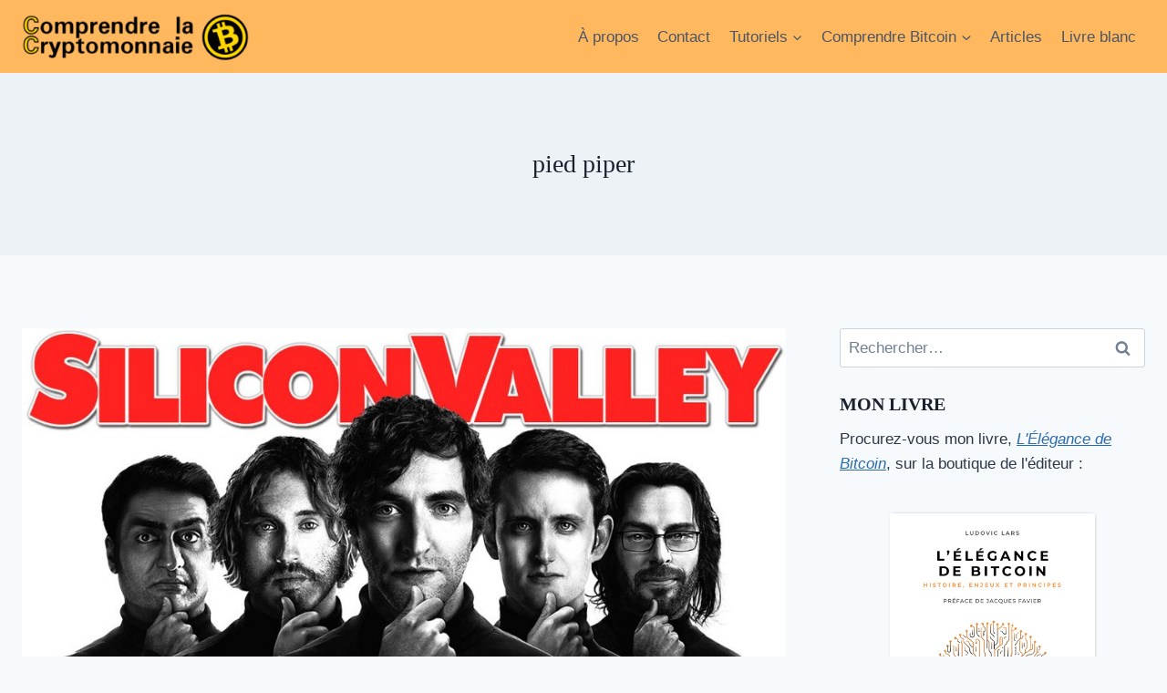

--- FILE ---
content_type: text/css; charset=utf-8
request_url: https://viresinnumeris.fr/wp-content/plugins/prompt-cash-monetize-your-blog-with-bitcoin-cash/tpl/css/promptcash.css?ver=1.0.21
body_size: 533
content:

.ct-center {
	margin-left: auto;
	margin-right: auto;
	text-align: center;
}


/* Cookie Confirm Message */

#ct-cookieMsg {
  position: fixed;
  bottom: 0px;
  left: 0px;
  right: 0px;
  width: 100%;
  min-height: 80px;
  border-radius: 25px;
  z-index: 100;
  padding: 20px 35px 5px 35px;
  background-color: rgb(0,0,0);
  background-color: rgba(0,0,0, 0.8);
  color: white;
  font-size: 20px;
}
#ct-cookieMsg a:link, #ct-cookieMsg a:visited {
	color: white;
}
#ct-cookieMsg a:hover, #ct-cookieMsg a:active {
    color: #f3f3f3;
}
#ct-confirmCookies {
  margin-left: 10px;
  margin-right: 10px;
  
  /* from wp-core-ui class */
  background: #0085ba;
  border-color: #0073aa #006799 #006799;
  box-shadow: 0 1px 0 #006799;
  color: #fff;
  text-decoration: none;
  text-shadow: 0 -1px 1px #006799, 1px 0 1px #006799, 0 1px 1px #006799, -1px 0 1px #006799;
}

.ct-textfield-group input {
	display: inline-block!important;
}
.ct-textfield-group input[type="text"] {
	width: 380px;
}

@media print {
  .hidden-print {
    display: none !important;
  } 
}
.hidden {
	display: none!important;
}

.ct-button-tip {
    color: #fff;
    background-color: #1ab394;
    border-color: #1ab394;
     border-radius: 3px;
    font-size: inherit;
}
.ct-restricted {
	font-style: italic;
}
.ct-hidden-text {
	display: none;
}
.ct-input-amount {
	max-width: 110px;
	margin-bottom: 5px;
}

/* Blurry Image Addon */
.ct-image-blurry {
	display: inline;
}


--- FILE ---
content_type: application/javascript; charset=utf-8
request_url: https://viresinnumeris.fr/wp-content/plugins/prompt-cash-monetize-your-blog-with-bitcoin-cash/tpl/js/bundle.js?ver=1.0.21
body_size: 5305
content:
(()=>{"use strict";var t={752:(t,e)=>{Object.defineProperty(e,"__esModule",{value:!0}),e.AbstractModule=void 0,e.AbstractModule=class{constructor(t,e=null){this.plugin=t,this.webHelpers=e||this.plugin.getWebHelpers()}}},217:(t,e)=>{Object.defineProperty(e,"__esModule",{value:!0}),e.Gateway=void 0,e.Gateway=class{constructor(t){this.lastPromptTxId="",this.config=t}generateRandomTxId(t){const e=this.getRandomString(4,!1),o=Math.floor(Date.now()/1e3);return this.lastPromptTxId=`${t}-${o}-${e}`,this.lastPromptTxId}getLastGeneratedTxId(){return this.lastPromptTxId}getPayFrameUrl(t,e,o,s="Post",i=""){const n=this.generateRandomTxId(t);o=o.toUpperCase();const r=encodeURI(0!==i.length?i:`Post ${t} @ ${this.config.siteUrl}`.trim());return this.config.frameUrl.replace("{promptTxId}",n).replace("{amount}",e.toFixed(8)).replace("{currency}",o).replace("{desc}",r)}getRandomString(t,e=!1){let o=e?"1234567890ABCDEF":"1234567890ABCDEFGHIJKLMNOPQRSTUVWXYZabcdefghijklmnopqrstuvwxyz",s="";for(let e=0;e<t;e++)s+=o.charAt(Math.floor(Math.random()*o.length));return s}}},107:(t,e,o)=>{Object.defineProperty(e,"__esModule",{value:!0}),e.Payment=void 0;const s=o(752),i=o(863),n=o(217),r=o(949),a=o(185),l=o(524);class c extends s.AbstractModule{constructor(t){super(t),this.payments=new r.PaymentMap,this.paymentType="WP",this.currentPayID="",this.gateway=new n.Gateway(this.plugin.getConfig());const e=this.plugin.getConfig();this.addPayFrameListeners(),this.plugin.$(this.plugin.window.document).ready((t=>{void 0!==e.woocommerce&&!0===e.woocommerce.paymentPage?this.paymentType="WC":0!==this.plugin.$("h3.rcp_header").length&&(this.paymentType="RCP"),this.addButtonEvents()}))}addButtonEvents(){this.plugin.$(".ct-button-tip").on("click",(t=>{this.showPaymentFrame(t.target)})),this.plugin.$(".ct-input-amount").on("change",(t=>{this.updateEditableButtonAmount(t.target)})),this.plugin.$(".ct-input-amount").on("keyup",(t=>{this.updateEditableButtonAmount(t.target)}))}addPayFrameListeners(){const t=this.plugin.getConfig(),e=e=>{if(e.origin!==t.gatewayOrigin)return;let o=e.data;if("function"==typeof this[o.func])try{this[o.func].call(this,o.data)}catch(t){console.error("Error calling trusted event callback function: ",t)}};window.addEventListener?window.addEventListener("message",e,!1):window.attachEvent&&window.attachEvent("onmessage",e,!1)}onPromptPaid(t){return new Promise(((e,o)=>{if(!t||"PAID"!==t.status)return void this.webHelpers.log(["received payment with invalid state",t.status]);const s=this.plugin.getConfig();this.scheduleRemovePayFrame();const i=t.tx_id;let n=this.payments.mergeWithExisting(i,t);const r=this.plugin.$(".ct-btn-wrap-"+this.currentPayID).find(".ct-button-tip");let l="WP"===this.paymentType?a.RestPaymentParams.fromButton(s,r,t):a.RestPaymentParams.fromWoocommerceOrder(s,t);this.webHelpers.getApi("wp-json/promptcash/v1/register-payment",l,(t=>{if(void 0!==t.data&&!0!==t.error){if(e(),"WC"===this.paymentType);else if("RCP"===this.paymentType);else if(!0===n.is_restricted)return void(!0===s.show_search_engines?(this.plugin.$("#ct-image-blurry-"+this.currentPayID).fadeOut("slow"),this.plugin.$("#ct-hidden-"+this.currentPayID).fadeIn("slow")):this.plugin.window.location.reload())}else o({text:"invalid payment response",res:t})}))}))}showPaymentFrame(t){this.plugin.$(".ct-button-frame").fadeOut("slow"),this.plugin.$(".ct-button-wrap").fadeIn("slow");const e=this.plugin.getConfig(),o=this.plugin.$(t),s=o.attr("data-id");this.currentPayID=s;const n=new l.PaymentButtonID(s),r=parseFloat(o.attr("data-amount")),a=o.attr("data-currency");this.plugin.$(".ct-btn-wrap-"+s).fadeOut("slow");const c=document.createElement("iframe"),p="WC"===this.paymentType?e.tr.order:e.tr.post;c.src=this.gateway.getPayFrameUrl(n.postID,r,a,p,e.title),c.scrolling="no",c.style.overflow="hidden",c.width="400px",c.height="800px";const u=this.plugin.$(".ct-button-frame-"+s);u.append(c),u.fadeIn("slow");const d=this.gateway.getLastGeneratedTxId();let h=new i.PaymentResponse;"1"===o.attr("data-restricted")&&(h.is_restricted=!0),this.payments.set(d,h)}updateEditableButtonAmount(t){this.plugin.getConfig();const e=this.plugin.$(t),o=parseFloat(e.val()),s=this.plugin.$(".ct-btn-wrap-"+this.currentPayID);s.find(".ct-button-tip").attr("data-amount",o),s.find(".ct-btn-display-amount").text(o)}scheduleRemovePayFrame(){const t=this.plugin.getConfig(),e="WC"===this.paymentType?5:0,o=".ct-button-frame-"+("WP"===this.paymentType?t.postID:t.woocommerce.orderID)+", .ct-button-frame-"+this.currentPayID;setTimeout((()=>{this.plugin.$(o).fadeOut("slow"),setTimeout((()=>{this.plugin.$(o).remove()}),1e3)}),1e3*e)}}e.Payment=c},886:(t,e,o)=>{Object.defineProperty(e,"__esModule",{value:!0}),e.PromptCash=void 0;const s=o(853),i=o(143),n=o(107),r=o(576);class a{constructor(t,e){this.window=t,this.$=e,this.config=this.window.promptCashCfg||{},this.config.consentCookieName=a.CONSENT_COOKIE_NAME,this.config.confirmCookiesMsg=a.CONFIRM_COOKIES_MSG,this.config.confirmCookiesBtn=a.CONFIRM_COOKIES_BTN,this.webHelpers=new i.WebHelpers(this.window,this.$,this.config),this.tooltips=new s.Tooltips(this,this.webHelpers),this.adminControls=new r.AdminControls(this),this.payment=new n.Payment(this),this.$(this.window.document).ready((t=>{this.adminControls.init(),this.webHelpers.checkCookieConsent()}))}getConfig(){return this.config}getTooltips(){return this.tooltips}getWebHelpers(){return this.webHelpers}}e.PromptCash=a,a.CONSENT_COOKIE_NAME="prc-ck",a.CONFIRM_COOKIES_MSG="#ct-cookieMsg",a.CONFIRM_COOKIES_BTN="#ct-confirmCookies"},143:(t,e)=>{Object.defineProperty(e,"__esModule",{value:!0}),e.WebHelpers=void 0,e.WebHelpers=class{constructor(t,e,o){this.cssSelectors=[],this.window=t,this.$=e,this.config=o}getBrowserLang(){return this.window.navigator.language.substr(0,2).toLowerCase()}getCookie(t){let e,o,s,i=this.window.document.cookie.split(";");for(e=0;e<i.length;e++)if(o=i[e].substr(0,i[e].indexOf("=")),s=i[e].substr(i[e].indexOf("=")+1),o=o.replace(/^\s+|\s+$/g,""),o==t)return decodeURI(s);return null}setCookie(t,e,o){let s=new Date;s=new Date(s.getTime()+864e5*(o||this.config.cookieLifeDays)),this.window.document.cookie=t+"="+e+"; expires="+s.toUTCString()+"; path="+this.config.cookiePath}removeCookie(t){this.window.document.cookie=t+"=; expires=Thu, 02 Jan 1970 00:00:00 UTC; path="+this.config.cookiePath}checkCookieConsent(){this.$(this.config.confirmCookiesBtn).click((()=>{this.confirmCookies()})),null!==this.getCookie(this.config.consentCookieName)&&this.$(this.config.confirmCookiesMsg).remove()}fromBase64(t){return"function"!=typeof this.window.atob?(this.window.console.error("Base64 decoding is not supported in your browser"),""):this.window.atob(t)}toBase64(t){return"function"!=typeof this.window.btoa?(this.window.console.error("Base64 encoding is not supported in your browser"),""):this.window.btoa(t)}translate(t,e,o=!1){if("string"!=typeof t)try{t=t.toString()}catch(e){return this.log("Text to translate is not a string"),t}let s=0,i=0;for(;-1!==(s=t.indexOf("{",s));){if(s>0&&"\\"===t.charAt(s-1)){s++;continue}if(i=t.indexOf("}",s),-1===i){this.log("Can not find end position while translating HTML");break}let n=t.substring(s+1,i),r=null;if("tr:"===n.substring(0,3)){let t=n.substring(3);r=this.tr(t)}else if("object"==typeof e){let t=e[n];void 0!==t&&(r="boolean"==typeof o&&o?t:this.escapeOutput(t))}if(null!==r){let e=new RegExp("\\{"+n+"\\}","g");t=t.replace(e,r)}else if(null!==n.match("^[A-Za-z0-9_]+$")){this.log("No translation found for place holder: "+n);let e=new RegExp("\\{"+n+"\\}","g");t=t.replace(e,"MISSING: "+this.escapeOutput(n))}else s+=n.length}return t.replace(/\\\\\\{/,"{")}escapeOutput(t,e=!0){return"string"!=typeof t||(t=t.replace(/&/g,"&amp;").replace(/</g,"&lt;").replace(/>/g,"&gt;").replace(/"/g,"&quot;").replace(/'/g,"&#039;"),void 0!==e&&!0!==e||(t=t.replace(/\r?\n/g,"<br>"))),t}escapeRegex(t){return t.replace(/[\-\[\]\/\{\}\(\)\*\+\?\.\\\^\$\|]/g,"\\$&")}tr(t){return t}log(t){"object"==typeof this.window.console&&"function"==typeof this.window.console.log&&this.window.console.log(arguments)}isAppleIOS(){return/iPad|iPhone|iPod/.test(this.window.navigator.userAgent)&&!this.window.MSStream}getAllCssSelectors(t=!0){if(!0===t&&0!==this.cssSelectors.length)return this.cssSelectors;this.cssSelectors=[];try{const t=new RegExp("^"+this.escapeRegex(this.window.document.location.origin),"i");for(let e=0;e<this.window.document.styleSheets.length;e++){const o=this.window.document.styleSheets[e];if(!o.href||!1!==t.test(o.href)){if(o.rules)for(let t=0;t<o.rules.length;t++)o.rules[t].selectorText&&this.cssSelectors.push(o.rules[t].selectorText);if(o.imports)for(let t=0;t<o.imports.length;t++)for(let e=0;e<o.imports[t].rules.length;e++)o.imports[t].rules[e].selectorText&&this.cssSelectors.push(o.imports[t].rules[e].selectorText)}}}catch(t){this.window.console.error("Error getting CSS selectors",t)}return this.cssSelectors}isExistingCssSelector(t){const e=this.getAllCssSelectors();for(let o=0;o<e.length;o++)if(e[o]===t)return!0;return!1}confirmCookies(){this.$(this.config.confirmCookiesMsg).remove(),this.setCookie(this.config.consentCookieName,"1",this.config.cookieLifeDays)}getApi(t,e,o,s){"function"==typeof e?(o=e,e=null):void 0===e&&(e=null);let i=this.fixRelativeUrl(t);return this.$.get(i,e,((t,e,s)=>{o(t,e,s)}),s)}postApi(t,e,o,s){let i=this.fixRelativeUrl(t);return this.$.post(i,e,((t,e,s)=>{o(t,e,s)}),s)}fixRelativeUrl(t){if(0===t.toLowerCase().indexOf("http"))return t;let e=this.config.siteUrl;return 0!==t.length&&"/"===t[0]&&"/"===e[e.length-1]&&(e=e.substr(0,e.length-1)),e+=t,e}}},576:(t,e,o)=>{Object.defineProperty(e,"__esModule",{value:!0}),e.AdminControls=void 0;const s=o(752);class i extends s.AbstractModule{constructor(t){super(t)}init(){-1!==this.plugin.$("body").attr("class").indexOf("promptcash")&&(this.plugin.getTooltips().initToolTips(),this.plugin.$(this.plugin.window.document).ready((t=>{})))}}e.AdminControls=i},853:(t,e,o)=>{Object.defineProperty(e,"__esModule",{value:!0}),e.Tooltips=void 0;const s=o(752);class i extends s.AbstractModule{constructor(t,e){super(t,e)}initToolTips(){const t=this.plugin.window,e=this.plugin.$,o=this,s=!1;let i=0,n=!1;const r=function(t,o=!1){o=o||!1;let s="pointerdown.tsfTT touchstart.tsfTT click.tsfTT",i=e(t);o?(i.off("mousemove mouseleave mouseout ct-tooltip-update"),e(document.body).off(s)):(i.on({mousemove:l,mouseleave:c,mouseout:c}),e(document.body).off(s).on(s,p)),i.on("ct-tooltip-update",a)},a=function(t){if(t.target.classList.contains("ct-tooltip-item")){let e=t.target.querySelector(".ct-tooltip-text");e instanceof Element&&(e.innerHTML=t.target.dataset.desc)}},l=function(t){let o=e(t.target),s=o.find(".ct-tooltip"),i=s.find(".ct-tooltip-arrow"),n=s.data("overflow"),r=s.data("overflowDir");if(n=parseInt(n,10),n=isNaN(n)?0:-Math.round(n),n)i.css(r,n+"px");else{let e=t.originalEvent&&t.originalEvent.pageX||t.pageX,n=7,r=16,a=o.closest(".ct-tooltip-wrap"),l=e-a.offset().left-r/2,c=s.find(".ct-tooltip-text-wrap"),p=c.outerWidth(!0),u=s.data("adjust"),d=s.data("adjustDir"),h=p-r-n;u=parseInt(u,10),u=isNaN(u)?0:Math.round(u),u&&(u="left"===d?-u:u,l+=u,h-u>a.outerWidth(!0))&&(h=c.find(".ct-tooltip-text").outerWidth(!0)-r-n),l<=n?i.css("left",n+"px"):l>=h?i.css("left",h+"px"):i.css("left",l+"px")}},c=function(t){var o;n||(e(t.target).find(".ct-tooltip").remove(),o=t.target,r(o,!0))},p=function(o){n=!0,clearTimeout(i),i=t.setTimeout((function(){n=!1}),250);let s,r=".ct-tooltip",a=e(o.target);if(a.hasClass("ct-tooltip-item")&&(s=a.find(r)),!s){let t=a.children(".ct-tooltip-item");t.length&&(s=t.find(r))}s&&s.length?e(r).not(s).remove():e(r).remove()},u=function(t){if(n)return;let o=!1;switch(t.type){case"mouseenter":break;case"pointerdown":case"touchstart":o=!0}if(t.target.classList.contains("ct-tooltip-item"))o&&p(t),function(t){let o=e(t.target),s=t.target.dataset.desc;if(s&&0===o.find("div").length){t.target.title="";let i=e('<div class="ct-tooltip"><span class="ct-tooltip-text-wrap"><span class="ct-tooltip-text">'+s+'</span></span><div class="ct-tooltip-arrow"></div></div>');o.append(i);let n=o.closest(".ct-tooltip-boundary");n=n.length&&n||e(document.body);let r=o.outerHeight()+9,a=i.offset().top-r;n.offset().top-(n.prop("scrolltop")||0)>a?(i.addClass("ct-tooltip-down"),i.css("top",r+"px")):i.css("bottom",r+"px");let l=o.closest(".ct-tooltip-wrap"),c=i.find(".ct-tooltip-text-wrap"),p=c.find(".ct-tooltip-text"),u=l.width(),d=c.outerWidth(!0),h=p.outerWidth(!0),g=c.offset().left,f=g+h,m=n.offset().left-(n.prop("scrollLeft")||0),w=m+n.outerWidth(),y="left";if(g<m){let t=m-g+12,e=parseInt(c.css("flex-basis"),10);t<-e&&(t=-e),i.css(y,t+"px"),i.data("overflow",t),i.data("overflowDir",y)}else if(f>w){let t=w-f-u-12,e=parseInt(c.css("flex-basis"),10);t<-e&&(t=-e),i.css(y,t+"px"),i.data("overflow",t),i.data("overflowDir",y)}else if(u<42){let t=-15;i.css(y,t+"px"),i.data("overflow",t),i.data("overflowDir",y)}else if(u>d){let e=(t.originalEvent&&t.originalEvent.pageX||t.pageX)-l.offset().left-d/2,o=e+d;e<0?e=0:o>u&&(e=u-h),i.css(y,e+"px"),i.data("adjust",e),i.data("adjustDir",y)}}}(t),l(t),r(t.target);else{let o=t.target.querySelector(".ct-tooltip-item:hover"),i=new e.Event(t.type);i.pageX=t.originalEvent&&t.originalEvent.pageX||t.pageX,o?(s&&console.log("Tooltip event warning: delegation"),e(o).trigger(i)):(s&&console.log("Tooltip event warning: bubbling"),e(t.target).closest(".ct-tooltip-wrap").find(".ct-tooltip-item:hover").trigger(i))}t.stopPropagation()},d=function(){let t=e(".ct-tooltip-wrap");t.off("mouseenter pointerdown touchstart"),t.on("mouseenter pointerdown touchstart",".ct-tooltip-item",u)};d(),e(t).on("ct-reset-tooltips",d),function(){let t=e("#wpcontent");o.addTooltipBoundary(t)}()}addTooltipBoundary(t){jQuery(t).addClass("ct-tooltip-boundary")}_triggerTooltipReset(){jQuery(window).trigger("ct-reset-tooltips")}_triggerTooltipUpdate(t){jQuery(t).trigger("ct-tooltip-update")}}e.Tooltips=i},524:(t,e)=>{Object.defineProperty(e,"__esModule",{value:!0}),e.PaymentButtonID=void 0,e.PaymentButtonID=class{constructor(t){this.postID=0,this.buttonNr=0;const e=t.split("-");if(2!==e.length)throw new Error("PaymentButtonID must have exactly 2 parts: postID-buttonNr");this.postID=parseInt(e[0]),this.buttonNr=parseInt(e[1])}getButtonIdStr(){return`${this.postID}-${this.buttonNr}`}}},949:(t,e)=>{Object.defineProperty(e,"__esModule",{value:!0}),e.PaymentMap=void 0;class o extends Map{constructor(){super()}mergeWithExisting(t,e){let o=this.get(t);return void 0!==o&&(e.is_restricted=o.is_restricted),this.set(t,e),e}}e.PaymentMap=o},863:(t,e)=>{Object.defineProperty(e,"__esModule",{value:!0}),e.PaymentResponse=void 0;class o{constructor(){this.is_restricted=!1}static fromJson(t){return Object.assign(new o,t)}}e.PaymentResponse=o},185:(t,e)=>{Object.defineProperty(e,"__esModule",{value:!0}),e.RestPaymentParams=void 0;class o{constructor(t,e,o,s){this.type="WP",this.amount=t,this.currency=e,this.postID=o,this.txID=s}static fromButton(t,e,s){return new o(parseFloat(e.attr("data-amount")),e.attr("data-currency"),e.attr("data-id"),s.tx_id)}static fromWoocommerceOrder(t,e){const s=t.woocommerce,i=`${s.orderID}`;let n=new o(s.amount,s.currency,i,e.tx_id);return n.type="WC",n}}e.RestPaymentParams=o}},e={};function o(s){var i=e[s];if(void 0!==i)return i.exports;var n=e[s]={exports:{}};return t[s](n,n.exports,o),n.exports}(()=>{let t=new(o(886).PromptCash)(window,jQuery);window.promptCashPlugin=t})()})();
//# sourceMappingURL=bundle.js.map